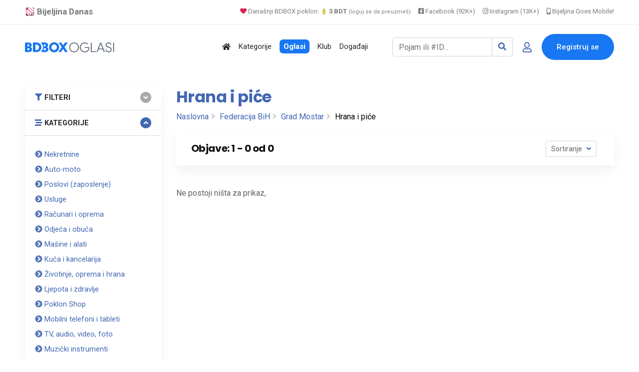

--- FILE ---
content_type: text/html; charset=UTF-8
request_url: https://www.bijeljina.org/bdbox/listings/federacija-bih/grad-mostar-4924/hrana-i-pice
body_size: 10204
content:
<!DOCTYPE html>
<!--[if IE 9]><html class="lt-ie10" lang="sr"> <![endif]-->
<html lang="sr">
<head>
<title>Hrana i piće | Grad Mostar, FBIH</title>
<meta name="description" content="Hrana i piće | Grad Mostar, FBIH.  i ostalo.">
<link rel="canonical" href="https://www.bijeljina.org/bdbox/listings/federacija-bih/grad-mostar-4924/hrana-i-pice">



<!--LUPON-->

<script async src="https://securepubads.g.doubleclick.net/tag/js/gpt.js"></script>
<script async src="https://adxbid.info/bijeljina.js"></script>
<script>
  window.googletag = window.googletag || {cmd: []};
  googletag.cmd.push(function() {
    googletag.defineSlot('/21988954268/adxp_bijeljinadanas_billboard', [[728, 90], [320, 100], [970, 250], [320, 50], [970, 90]], 'div-gpt-ad-1588720963251-0').addService(googletag.pubads());
    googletag.defineSlot('/21988954268/adxp_bijeljinadanas_rectangle_1', [[320, 50], [468, 60], [320, 100], [300, 250], [336, 280]], 'div-gpt-ad-1588721028904-0').addService(googletag.pubads());
    googletag.defineSlot('/21988954268/adxp_bijeljinadanas_rectangle_2', [[300, 250], [468, 60], [320, 50], [336, 280], [320, 100]], 'div-gpt-ad-1588721058347-0').addService(googletag.pubads());
    googletag.defineSlot('/21988954268/adxp_bijeljinadanas_rectangle_3', [[320, 50], [336, 280], [300, 250], [468, 60], [320, 100]], 'div-gpt-ad-1588721138414-0').addService(googletag.pubads());
    googletag.defineSlot('/21988954268/adxp_bijeljinadanas_side_1', [[336, 280], [320, 100], [300, 250], [320, 50], [300, 600], [160, 600]], 'div-gpt-ad-1588721165426-0').addService(googletag.pubads());
    googletag.defineSlot('/21988954268/adxp_bijeljinadanas_side_2', [[320, 50], [336, 280], [320, 100], [160, 600], [300, 600], [300, 250]], 'div-gpt-ad-1588721195689-0').addService(googletag.pubads());
googletag.defineSlot('/21988954268/adxp_bijeljinadanas_leaderboard', [[728, 90], [320, 100], [320, 50]], 'div-gpt-ad-1588864874503-0').addService(googletag.pubads());

    googletag.pubads().disableInitialLoad();
    googletag.pubads().enableSingleRequest();
    googletag.pubads().collapseEmptyDivs();
    googletag.enableServices();
  });
</script>

<!--LUPON-->


<link rel="dns-prefetch" href="https://www.google-analytics.com"/>
		<link rel="dns-prefetch" href="https://fonts.googleapis.com"/>
		<link rel="dns-prefetch" href="https://ajax.googleapis.com"/>
		<link rel="dns-prefetch" href="https://pagead2.googlesyndication.com"/>
		<link rel="dns-prefetch" href="https://googleads.g.doubleclick.net"/>




<!-- Google tag (gtag.js) -->
		<script async src="https://www.googletagmanager.com/gtag/js?id=G-BTYCB7KQY2"></script>
		<script>
			window.dataLayer = window.dataLayer || [];
			function gtag(){dataLayer.push(arguments);}
			gtag('js', new Date());
			
			gtag('config', 'G-BTYCB7KQY2');
		</script>

<link rel="apple-touch-icon" sizes="180x180" href="https://www.bijeljina.org/bdbox/assets/apple-touch-icon.png">
<link rel="icon" type="image/png" sizes="32x32" href="https://www.bijeljina.org/bdbox/assets/favicon-32x32.png">
<link rel="icon" type="image/png" sizes="16x16" href="https://www.bijeljina.org/bdbox/assets/favicon-16x16.png">
<link rel="manifest" href="https://www.bijeljina.org/bdbox/site.webmanifest">
<link rel="mask-icon" href="https://www.bijeljina.org/bdbox/assets/safari-pinned-tab.svg" color="#5bbad5">
<meta name="msapplication-TileColor" content="#da532c">
<meta name="theme-color" content="#ffffff">
<meta name="google-site-verification" content="FhHtE7RI8lFbdUmtAJXzouJZnfOY-T7D15kZNyY20jM" />
<meta name="alexaVerifyID" content="twIHPPqx-uRPZN_s_nyi_cSPA6c"/>
<meta name="msvalidate.01" content="71EBC66DD63B87A627C0AA9A7391EFCE" >


 <!-- Bootstrap CSS -->
    <link rel="stylesheet" href="https://www.bijeljina.org/bdbox/dependencies/bootstrap/css/bootstrap.min.css">
    <!-- FontAwesome CSS -->
    <link rel="stylesheet" href="https://www.bijeljina.org/bdbox/dependencies/fontawesome/css/all.min.css">
    <!-- Flaticon CSS -->
    <link rel="stylesheet" href="https://www.bijeljina.org/bdbox/dependencies/flaticon/flaticon.css">
    <!-- Owl Carousel CSS -->
    <link rel="stylesheet" href="https://www.bijeljina.org/bdbox/dependencies/owl.carousel/css/owl.carousel.min.css">
    <link rel="stylesheet" href="https://www.bijeljina.org/bdbox/dependencies/owl.carousel/css/owl.theme.default.min.css">
    <!-- Animated Headlines CSS -->
    <link rel="stylesheet" href="https://www.bijeljina.org/bdbox/dependencies/jquery-animated-headlines/css/jquery.animatedheadline.css">
    <!-- Magnific Popup CSS -->
    <link rel="stylesheet" href="https://www.bijeljina.org/bdbox/dependencies/magnific-popup/css/magnific-popup.css">
    <!-- Animate CSS -->
    <link rel="stylesheet" href="https://www.bijeljina.org/bdbox/dependencies/animate.css/css/animate.min.css">
    <!-- Meanmenu CSS -->
    
    <!-- Site Stylesheet -->
    <link rel="stylesheet" href="https://www.bijeljina.org/bdbox/assets/css/app.css?v10112d4aa7tsgfgfeff">
	<link rel="stylesheet" href="https://www.bijeljina.org/bdbox/assets/css/images-grid.css?1a1jftrrfujud7e78g5dg77">
	 
    <!-- Google Web Fonts -->
    <link href="https://fonts.googleapis.com/css?family=Nunito:300,300i,400,400i,600,600i,700,700i,800,800i&amp;display=swap" rel="stylesheet">
    <link href="https://fonts.googleapis.com/css?family=Roboto:300,300i,400,400i,500,500i,700,700i,900,900i&amp;display=swap" rel="stylesheet">
	<link href="https://fonts.googleapis.com/css?family=Roboto+Condensed:300,300i,400,400i,500,500i,700,700i,900,900i&amp;display=swap" rel="stylesheet">		
<link href="https://fonts.googleapis.com/css?family=Poppins:300,400,500,600,700,800,900|Roboto:300,300i,400,400i,500,500i,700,700i,900,900i&amp;display=swap" rel="stylesheet">	
<!-- css -->

<link href="https://cdnjs.cloudflare.com/ajax/libs/select2/4.0.8/css/select2.min.css" rel="stylesheet" />

<link rel="stylesheet" href="https://www.bijeljina.org/bdbox/templates/js/raty/jquery.raty.css">
<link rel="stylesheet" href="https://www.bijeljina.org/bdbox/templates/examples.css?7a7">

<!-- javascript -->
<script src="https://ajax.googleapis.com/ajax/libs/jquery/2.1.1/jquery.min.js"></script>
<script src="https://cdnjs.cloudflare.com/ajax/libs/select2/4.0.8/js/select2.min.js"></script>
<script src="https://www.bijeljina.org/bdbox/assets/js/images-grid.js?13772"></script>
<script src="https://www.bijeljina.org/bdbox/templates/js/typeahead.bundle.js"></script>

<!-- CSRF -->
<script>
// add CSRF token in the headers of all requests
$.ajaxSetup({
    headers: {
        'X-CSRF-Token': '7ltvntc3vphu39uhure3d6772d',
		'X-Ajax-Setup': 1
    }
});
</script>

<!-- baseurl -->
<script>
var baseurl = 'https://www.bijeljina.org/bdbox';
</script>

<!-- custom functions -->
<script>
// test if cookie is enabled
function cookieEnabled() {
	// Quick test if browser has cookieEnabled host property
	if (navigator.cookieEnabled) {
		return true;
	}

	// Create cookie
	document.cookie = "cookietest=1";
	var ret = document.cookie.indexOf("cookietest=") != -1;

	// Delete cookie
	document.cookie = "cookietest=1; expires=Thu, 01-Jan-1970 00:00:01 GMT";

	return ret;
}

// test if localstorage is available
function lsTest(){
    var test = 'test';
    try {
        localStorage.setItem(test, test);
        localStorage.removeItem(test);
        return true;
    } catch(e) {
        return false;
    }
}

// createCookie
function createCookie(name, value, days) {
    var expires;
    var cookie_path;
	var path = "/bdbox";

    if (days) {
        var date = new Date();
        date.setTime(date.getTime() + (days * 24 * 60 * 60 * 1000));
        expires = "; expires=" + date.toUTCString();
    } else {
        expires = "";
    }

	if (path != '') {
		cookie_path = "; path=" + path;
	} else {
		cookie_path = "";
	}

    document.cookie = name + "=" + value + expires + cookie_path;
}

// delete_cookie
function delete_cookie(name) {
	createCookie(name, "", -100);
}

// getCookie
function getCookie(name) {
	var nameEQ = name + "=";
	var ca = document.cookie.split(';');

	for(var i=0;i < ca.length;i++) {
		var c = ca[i];
		while (c.charAt(0)==' ') c = c.substring(1,c.length);
		if (c.indexOf(nameEQ) == 0) return c.substring(nameEQ.length,c.length);
	}

	return null;
}

// check if string is JSON
function IsJsonString(str) {
	try {
		JSON.parse(str);
	} catch (e) {
		return false;
	}

	return true;
}

// add to Favorites
function addToFavorites() {
	$('.add-to-favorites').on('click', function(e){
					window.location.href = 'https://www.bijeljina.org/bdbox/user/sign-in';
				});
}
</script>


<script>
 $(document).ready(function() {
 

 
   var kategorije = new Bloodhound({
     datumTokenizer: Bloodhound.tokenizers.obj.whitespace('kategorija'),
     queryTokenizer: Bloodhound.tokenizers.whitespace,
     prefetch: 'https://www.bijeljina.org/bdbox/cron/json-kategorije.php?'+Date.now(),
     limit : 10,
	 cache: false,
	ttl: 0
   });
   
    kategorije.clearRemoteCache()

   var radnje = new Bloodhound({
     datumTokenizer: Bloodhound.tokenizers.obj.whitespace('radnja'),
     queryTokenizer: Bloodhound.tokenizers.whitespace,
     prefetch: 'https://www.bijeljina.org/bdbox/cron/json-radnje.php?'+Date.now(),
     limit : 10,
cache: false,
ttl: 0
   });
   
    radnje.clearRemoteCache()

   kategorije.initialize();
   radnje.initialize();

   $('#s').typeahead({
     highlight: true,
     hint : false,
	 minLength: 3
   }, {
   limit: 10,
     name: 'nba-teams',
     displayKey: 'kategorija',
     source: kategorije.ttAdapter(),
          templates : {
       header : '<div class="pl-2" style="font-weight:500; color: #4267b2;"><i class="fas fa-stream mr-1" style="color:#4267b2;"></i> Kategorije</div>' 
     }
   }, {
   limit: 10,
     name: 'nhl-teams',
     displayKey: 'radnja',
     source: radnje.ttAdapter(),
     templates : {
      header : '<div class="pl-2" style="font-weight:500; color: #4267b2;"><i class="fas fa-store mr-1" style="color:#4267b2;"></i> Radnje</div>' 
     }
   });
   
   
    $('#s').on('typeahead:selected', function(evt, item) {
    
	window.location.href = "https://www.bijeljina.org/bdbox/"+item.link;
})

 });
 
 

</script>

<!-- Maps -->
<script>
	// Wikimedia Maps options
	var map_provider_options = {
		"maxZoom": 14
	}
	</script>	<!-- CSS -->
	<link rel="stylesheet" href="https://cdnjs.cloudflare.com/ajax/libs/leaflet/1.3.1/leaflet.css"/>
	
	<!-- Javascript -->
	<script src="https://cdnjs.cloudflare.com/ajax/libs/leaflet/1.3.1/leaflet.js"></script>
	<script src="https://www.bijeljina.org/bdbox/assets/js/leaflet-providers.js"></script>

	
<!-- Open Graph data -->
<meta property="og:title" content="BD BOX - Sve u paketu! - BDBOX">
<meta property="og:url" content="https://www.bijeljina.org/bdbox/listings/federacija-bih/grad-mostar-4924/hrana-i-pice">
<meta property="og:type" content="website">
<meta property="og:description" content="Hrana i piće | Grad Mostar, FBIH.  i ostalo.">
<meta property="fb:app_id" content="328115653871120" >


    <!-- Twitter -->
    <meta name="twitter:site" content="@bijeljinadanas">
    <meta name="twitter:creator" content="@bijeljinadanas">
    <meta name="twitter:title" content="BD BOX - Sve u paketu!">
    <meta name="twitter:description" content="BD BOX - Sve u paketu!">
	
<meta property="og:image" content="https://www.bijeljina.org/bdbox/images/cover.jpg">
<meta property="og:image:width" content="1200">
<meta property="og:image:height" content="630">


 <meta name="twitter:card" content="summary_large_image">
<meta name="twitter:image" content="https://www.bijeljina.org/bdbox/images/cover.jpg">

<!-- Page CSS -->
<link rel="stylesheet" href="https://www.bijeljina.org/bdbox/templates/js/raty/jquery.raty.css">

<style>

</style>
</head>
<body class="sticky-header">

 <a href="#wrapper" data-type="section-switch" class="scrollup">
        <i class="fas fa-angle-double-up"></i>
    </a>
    <!-- ScrollUp End Here -->
    <!-- Preloader Start Here -->
  
    <!-- Preloader End Here -->
    <div id="wrapper" class="wrapper">
<!-- Preloader -->

<!--=====================================-->
<!--=            Header Start           =-->
<!--=====================================-->
<header class="header">
	
		
	
	<div style="border-bottom: 1px solid #e9e9e9;    color: #000;    padding-bottom: 10px; background:#ffffff;">
		<div class="container" style="padding-top: 8px;    text-align: right;    font-size: 13px;">
			
			<a href="https://www.bijeljina.org" target="_blank" style="float: left; color: #7c7c7c;    text-decoration: none; margin-right: 12px; font-size: 17px;"><img src="https://www.bijeljina.org/img/bijeljina-small.png" style="width: 20px; vertical-align: text-bottom;" aria-label="Portal Bijeljina Danas"> <b>Bijeljina Danas</b></a>
			
			<span style="color: #9f9f9f; margin-right: 12px;"><a href="https://www.bijeljina.org/bdbox" target="_blank" style="color: #7c7c7c;    text-decoration: none;"><i class="fas fa-heart" style="color: #dc2055;"></i> Današnji BDBOX poklon: <img src="https://www.bijeljina.org/bdbox/images/poklonbdt.gif" style="width: 14px;     vertical-align: text-bottom;" aria-label="Poklon tokeni"> <b>3 BDT</b> <small style="font-size: 11px;">(loguj se da preuzmeš)</small></a></span>
			
			
			<a href="https://facebook.com/bijeljinadanas" target="_blank" style="color: #7c7c7c;    text-decoration: none; margin-right: 12px;"><i class="fab fa-facebook-square"></i> Facebook (92K+)</a>
			<a href="https://instagram.com/bndanas" target="_blank" style="color: #7c7c7c;    text-decoration: none; margin-right: 12px;"><i class="fab fa-instagram"></i> Instagram (13K+)</a>
			
			<a href="https://www.bijeljina.net" target="_blank" style="color: #7c7c7c;    text-decoration: none;"><i class="fas fa-mobile-alt"></i> Bijeljina Goes Mobile!</a>
			
		</div>
	</div>
	<div id="rt-sticky-placeholder"></div>
	<div id="header-menu" class="header-menu menu-layout2">
		<div class="container">
			<div class="row d-flex align-items-center">
				<div class="col-lg-2" style="margin-right: 0px;    padding-right: 0px;    min-width: 240px;">
					<div class="logo-area">
						<a href="https://www.bijeljina.org/bdbox" class="temp-logo">
							
															<img src="https://www.bijeljina.org/bdbox/BDBOXlogo-oglasi.svg" aria-label="BDBOX Oglasi">							
															
						</a>
					</div>
				</div>
				<div class="col d-flex justify-content-end">
					<nav id="dropdown" class="template-main-menu">
						<ul>
							
							
							
							
							<li>
								<a href="https://www.bijeljina.org/bdbox" aria-label="Polazna stranica"><i class="fas fa-home"></i></a>
							</li>
							<li>
								<a href="https://www.bijeljina.org/bdbox/kategorije/" aria-label="Kategorije oglasa">Kategorije</a>
							</li>
							
							<li>
								<a href="https://www.bijeljina.org/bdbox/listings/republika-srpska/bijeljina-4923/" aria-label="Svo oglasi"><span style="padding: 5px 8px 5px 8px;    background: #1877f2;    color: #fff;    font-weight: 600;    border-radius: 7px;">Oglasi</span></a>
							</li>
							
							<li>
								<a href="https://www.bijeljina.org/bdbox/klub" aria-label="BDBOX Klub"><span style="">Klub</span></a>
							</li>
							
							<li>
								<a href="https://www.bijeljina.org/bdbox/dogadjaji" aria-label="BDBOX Događaji"><span style="">Događaji</span></a>
							</li>
							
							
							
							
						</ul>
					</nav>
				</div>
				<div class="col d-flex justify-content-end">
					
					
											<div class="header-action-layout1">
							<ul>
								<li>
									<form action="https://www.bijeljina.org/bdbox/pretraga" class="form-inline my-2 ">
										
										<div class="input-group">
											<input id="s" name="s" class="form-control " type="search" placeholder="Pojam ili #ID..." aria-label="Pretraži..." style="width: 200px;">
											
											<div class="input-group-append">
												<button class="btn btn-outline-secondary" type="submit" style="border: 1px solid #ced4da;" aria-label="Search"><i class="fas fa-search" style="color: #4267b2;"></i></button>
											</div>
										</div>
										
										
										
									</form>
								</li>
								<li class="header-login-icon">
									<a href="https://www.bijeljina.org/bdbox/korisnik/sign-in?povratak=/listings/federacija-bih/grad-mostar-4924/hrana-i-pice" class="color-primary" data-toggle="tooltip" data-placement="top" title="Prijava" aria-label="Prijavi se">
										<i class="far fa-user"></i>
									</a>
								</li>
								<li class="header-btn">
									<a href="https://www.bijeljina.org/bdbox/korisnik/register" class="item-btn" aria-label="Registracija">Registruj se</a>
								</li>
							</ul>
						</div>
						
											
					
				</div>
			</div>
		</div>
	</div>
</header>



<div class="container mb-3 mt-4">
		<div class="row" style="    text-align: center;    display: block;">
		
		<!-- /21988954268/adxp_bijeljinadanas_billboard -->
<div id='div-gpt-ad-1588720963251-0'>
  <script>
    googletag.cmd.push(function() { googletag.display('div-gpt-ad-1588720963251-0'); });
  </script>
</div>

		</div>
		</div>
		


		  <section class="product-inner-wrap-layout1 pt-2">
            <div class="container">
                <div class="row">
                    <div class="col-xl-3 col-lg-4 sidebar-break-md sidebar-widget-area" id="accordion">
                        <div class="widget-bottom-margin-md widget-accordian widget-filter">
                           <div class="accordion-box">
						   
						   <div class="card filter-category multi-accordion filter-item-list">
				<div class="card-header">
                                            <a class="parent-list collapsed" role="button" data-toggle="collapse" href="#collapse1" aria-expanded="false" style="font-size: .91rem;">
                                               <i class="fas fa-filter mr-1" style="color:#4267b2;"></i> FILTERI
                                            </a>
                                        </div>
					 <div id="collapse1" class="collapse " data-parent="#accordion">
 <div class="card-body">
<form id="sidebar-filter" method="get" action="https://www.bijeljina.org/bdbox/pretraga">
				<input type="hidden" name="cat_id" value="207">

				
				<div id="select2-sidebar" class="form-row mb-3" style="width:100%;">
					<select id="city-input-sidebar" class="form-control form-control-lg" name="city" style="width: 100%">
						<option value="0">Mjesto</option>

													<option value="108490" selected>Grad Mostar, FBIH</option>
							
											</select>
				</div>

				<!-- custom fields -->
				
				<!-- price -->
				<p class="mb-0" style="color:#4267b2;"><strong>Cijena</strong></p>
				

				<div class="form-row mb-1">
					<div class="col-lg-6">
						<input type="number" id="min_price" class="form-control mb-1" name="min_price" placeholder="Od">
					</div>
					<div class="col-lg-6">
						<input type="number" id="max_price" class="form-control" name="max_price" placeholder="Do">
					</div>

				</div>

				<!-- submit -->
				<div class="mt-3">
				<button class="btn w-100 btn-primary">Osvježi</a>
				</div>
			</form>
</div>
</div>
</div>
                         				<div class="card filter-category multi-accordion filter-item-list">
				<div class="card-header">
                                            <a class="parent-list" role="button" data-toggle="collapse" href="#collapseTwo" aria-expanded="true" style="font-size: .91rem;">
                                                <i class="fas fa-stream mr-1" style="color:#4267b2;"></i>  KATEGORIJE
                                            </a>
                                        </div>
					
 <div id="collapseTwo" class="collapse show" data-parent="#accordion">
 <div class="card-body">
 <div class="multi-accordion-content" id="accordion2">
											<div class="card">
														<a href="https://www.bijeljina.org/bdbox/listings/federacija-bih/grad-mostar-4924/nekretnine" title="Nekretnine" class="parent-list" style="font-size: .91rem; color:#4267b2;"><i class="fas fa-chevron-circle-right" style="color: #5677ba;";></i> Nekretnine</a>
							
													</div>
												<div class="card">
														<a href="https://www.bijeljina.org/bdbox/listings/federacija-bih/grad-mostar-4924/auto-moto" title="Auto-moto" class="parent-list" style="font-size: .91rem; color:#4267b2;"><i class="fas fa-chevron-circle-right" style="color: #5677ba;";></i> Auto-moto</a>
							
													</div>
												<div class="card">
														<a href="https://www.bijeljina.org/bdbox/listings/federacija-bih/grad-mostar-4924/poslovi" title="Poslovi (zaposlenje)" class="parent-list" style="font-size: .91rem; color:#4267b2;"><i class="fas fa-chevron-circle-right" style="color: #5677ba;";></i> Poslovi (zaposlenje)</a>
							
													</div>
												<div class="card">
														<a href="https://www.bijeljina.org/bdbox/listings/federacija-bih/grad-mostar-4924/usluge" title="Usluge" class="parent-list" style="font-size: .91rem; color:#4267b2;"><i class="fas fa-chevron-circle-right" style="color: #5677ba;";></i> Usluge</a>
							
													</div>
												<div class="card">
														<a href="https://www.bijeljina.org/bdbox/listings/federacija-bih/grad-mostar-4924/racunari-i-oprema" title="Računari i oprema" class="parent-list" style="font-size: .91rem; color:#4267b2;"><i class="fas fa-chevron-circle-right" style="color: #5677ba;";></i> Računari i oprema</a>
							
													</div>
												<div class="card">
														<a href="https://www.bijeljina.org/bdbox/listings/federacija-bih/grad-mostar-4924/odjeca-i-obuca" title="Odjeća i obuća" class="parent-list" style="font-size: .91rem; color:#4267b2;"><i class="fas fa-chevron-circle-right" style="color: #5677ba;";></i> Odjeća i obuća</a>
							
													</div>
												<div class="card">
														<a href="https://www.bijeljina.org/bdbox/listings/federacija-bih/grad-mostar-4924/masine-i-alati" title="Mašine i alati" class="parent-list" style="font-size: .91rem; color:#4267b2;"><i class="fas fa-chevron-circle-right" style="color: #5677ba;";></i> Mašine i alati</a>
							
													</div>
												<div class="card">
														<a href="https://www.bijeljina.org/bdbox/listings/federacija-bih/grad-mostar-4924/kuca-i-kancelarija" title="Kuća i kancelarija" class="parent-list" style="font-size: .91rem; color:#4267b2;"><i class="fas fa-chevron-circle-right" style="color: #5677ba;";></i> Kuća i kancelarija</a>
							
													</div>
												<div class="card">
														<a href="https://www.bijeljina.org/bdbox/listings/federacija-bih/grad-mostar-4924/zivotinje-oprema-i-hrana" title="Životinje, oprema i hrana" class="parent-list" style="font-size: .91rem; color:#4267b2;"><i class="fas fa-chevron-circle-right" style="color: #5677ba;";></i> Životinje, oprema i hrana</a>
							
													</div>
												<div class="card">
														<a href="https://www.bijeljina.org/bdbox/listings/federacija-bih/grad-mostar-4924/ljepota-i-zdravlje" title="Ljepota i zdravlje" class="parent-list" style="font-size: .91rem; color:#4267b2;"><i class="fas fa-chevron-circle-right" style="color: #5677ba;";></i> Ljepota i zdravlje</a>
							
													</div>
												<div class="card">
														<a href="https://www.bijeljina.org/bdbox/listings/federacija-bih/grad-mostar-4924/poklon-shop" title="Poklon Shop" class="parent-list" style="font-size: .91rem; color:#4267b2;"><i class="fas fa-chevron-circle-right" style="color: #5677ba;";></i> Poklon Shop</a>
							
													</div>
												<div class="card">
														<a href="https://www.bijeljina.org/bdbox/listings/federacija-bih/grad-mostar-4924/mobilni-telefoni-i-tableti" title="Mobilni telefoni i tableti" class="parent-list" style="font-size: .91rem; color:#4267b2;"><i class="fas fa-chevron-circle-right" style="color: #5677ba;";></i> Mobilni telefoni i tableti</a>
							
													</div>
												<div class="card">
														<a href="https://www.bijeljina.org/bdbox/listings/federacija-bih/grad-mostar-4924/tv-audio-video-foto" title="TV, audio, video, foto" class="parent-list" style="font-size: .91rem; color:#4267b2;"><i class="fas fa-chevron-circle-right" style="color: #5677ba;";></i> TV, audio, video, foto</a>
							
													</div>
												<div class="card">
														<a href="https://www.bijeljina.org/bdbox/listings/federacija-bih/grad-mostar-4924/muzicki-instrumenti" title="Muzički instrumenti" class="parent-list" style="font-size: .91rem; color:#4267b2;"><i class="fas fa-chevron-circle-right" style="color: #5677ba;";></i> Muzički instrumenti</a>
							
													</div>
												<div class="card">
														<a href="https://www.bijeljina.org/bdbox/listings/federacija-bih/grad-mostar-4924/djeciji-svijet" title="Dječiji svijet" class="parent-list" style="font-size: .91rem; color:#4267b2;"><i class="fas fa-chevron-circle-right" style="color: #5677ba;";></i> Dječiji svijet</a>
							
													</div>
												<div class="card">
														<a href="https://www.bijeljina.org/bdbox/listings/federacija-bih/grad-mostar-4924/sport-i-rekreacija" title="Sport i rekreacija" class="parent-list" style="font-size: .91rem; color:#4267b2;"><i class="fas fa-chevron-circle-right" style="color: #5677ba;";></i> Sport i rekreacija</a>
							
													</div>
												<div class="card">
														<a href="https://www.bijeljina.org/bdbox/listings/federacija-bih/grad-mostar-4924/knjizara" title="Knjižara" class="parent-list" style="font-size: .91rem; color:#4267b2;"><i class="fas fa-chevron-circle-right" style="color: #5677ba;";></i> Knjižara</a>
							
													</div>
												<div class="card">
														<a href="https://www.bijeljina.org/bdbox/listings/federacija-bih/grad-mostar-4924/umjetnost-i-antikviteti" title="Umjetnost i antikviteti" class="parent-list" style="font-size: .91rem; color:#4267b2;"><i class="fas fa-chevron-circle-right" style="color: #5677ba;";></i> Umjetnost i antikviteti</a>
							
													</div>
												<div class="card">
														<a href="https://www.bijeljina.org/bdbox/listings/federacija-bih/grad-mostar-4924/turizam-i-ugostiteljstvo" title="Turizam i ugostiteljstvo" class="parent-list" style="font-size: .91rem; color:#4267b2;"><i class="fas fa-chevron-circle-right" style="color: #5677ba;";></i> Turizam i ugostiteljstvo</a>
							
													</div>
												<div class="card">
							<div class=""><strong>							<a href="https://www.bijeljina.org/bdbox/listings/federacija-bih/grad-mostar-4924/hrana-i-pice" title="Hrana i piće" class="parent-list" style="font-size: .91rem; color:#4267b2;"><i class="fas fa-chevron-circle-right" style="color: #5677ba;";></i> Hrana i piće</a>
							</strong></div>
																	<div class="mb-0 pl-4">
											<a href="https://www.bijeljina.org/bdbox/listings/federacija-bih/grad-mostar-4924/hrana-i-pice-voce" title="" class="mb-0" style="font-size: .91rem; color:#244382;"><i class="fas fa-dot-circle" style="color: #c1c1c1;";></i> Voće</a>
										</div>
																				<div class="mb-0 pl-4">
											<a href="https://www.bijeljina.org/bdbox/listings/federacija-bih/grad-mostar-4924/hrana-i-pice-povrće" title="" class="mb-0" style="font-size: .91rem; color:#244382;"><i class="fas fa-dot-circle" style="color: #c1c1c1;";></i> Povrće</a>
										</div>
																				<div class="mb-0 pl-4">
											<a href="https://www.bijeljina.org/bdbox/listings/federacija-bih/grad-mostar-4924/hrana-i-pice-poljoprivredni-proizvodi" title="" class="mb-0" style="font-size: .91rem; color:#244382;"><i class="fas fa-dot-circle" style="color: #c1c1c1;";></i> Poljoprivredni proizvodi</a>
										</div>
																				<div class="mb-0 pl-4">
											<a href="https://www.bijeljina.org/bdbox/listings/federacija-bih/grad-mostar-4924/proizvodi-od-voca" title="" class="mb-0" style="font-size: .91rem; color:#244382;"><i class="fas fa-dot-circle" style="color: #c1c1c1;";></i> Proizvodi od voća</a>
										</div>
																				<div class="mb-0 pl-4">
											<a href="https://www.bijeljina.org/bdbox/listings/federacija-bih/grad-mostar-4924/proizvodi-od-povrca" title="" class="mb-0" style="font-size: .91rem; color:#244382;"><i class="fas fa-dot-circle" style="color: #c1c1c1;";></i> Proizvodi od povrća</a>
										</div>
																				<div class="mb-0 pl-4">
											<a href="https://www.bijeljina.org/bdbox/listings/federacija-bih/grad-mostar-4924/med-i-proizvodi-od-meda" title="" class="mb-0" style="font-size: .91rem; color:#244382;"><i class="fas fa-dot-circle" style="color: #c1c1c1;";></i> Med i proizvodi od meda</a>
										</div>
																				<div class="mb-0 pl-4">
											<a href="https://www.bijeljina.org/bdbox/listings/federacija-bih/grad-mostar-4924/hrana-i-pice-pica" title="" class="mb-0" style="font-size: .91rem; color:#244382;"><i class="fas fa-dot-circle" style="color: #c1c1c1;";></i> Pića</a>
										</div>
																				<div class="mb-0 pl-4">
											<a href="https://www.bijeljina.org/bdbox/listings/federacija-bih/grad-mostar-4924/hrana-i-pice-mlijecni-proizvodi" title="" class="mb-0" style="font-size: .91rem; color:#244382;"><i class="fas fa-dot-circle" style="color: #c1c1c1;";></i> Mliječni proizvodi</a>
										</div>
																				<div class="mb-0 pl-4">
											<a href="https://www.bijeljina.org/bdbox/listings/federacija-bih/grad-mostar-4924/hrana-i-pice-poslastice" title="" class="mb-0" style="font-size: .91rem; color:#244382;"><i class="fas fa-dot-circle" style="color: #c1c1c1;";></i> Poslastice</a>
										</div>
																				<div class="mb-0 pl-4">
											<a href="https://www.bijeljina.org/bdbox/listings/federacija-bih/grad-mostar-4924/hrana-i-pice-meso-i-proizvodi-od-mesa" title="" class="mb-0" style="font-size: .91rem; color:#244382;"><i class="fas fa-dot-circle" style="color: #c1c1c1;";></i> Meso i proizvodi od mesa</a>
										</div>
																				<div class="mb-0 pl-4">
											<a href="https://www.bijeljina.org/bdbox/listings/federacija-bih/grad-mostar-4924/hrana-i-pice-gotova-jela" title="" class="mb-0" style="font-size: .91rem; color:#244382;"><i class="fas fa-dot-circle" style="color: #c1c1c1;";></i> Gotova jela</a>
										</div>
																				<div class="mb-0 pl-4">
											<a href="https://www.bijeljina.org/bdbox/listings/federacija-bih/grad-mostar-4924/hrana-i-pice-ostalo" title="" class="mb-0" style="font-size: .91rem; color:#244382;"><i class="fas fa-dot-circle" style="color: #c1c1c1;";></i> Ostalo</a>
										</div>
																</div>
												<div class="card">
														<a href="https://www.bijeljina.org/bdbox/listings/federacija-bih/grad-mostar-4924/moda-i-dodaci" title="Moda i dodaci" class="parent-list" style="font-size: .91rem; color:#4267b2;"><i class="fas fa-chevron-circle-right" style="color: #5677ba;";></i> Moda i dodaci</a>
							
													</div>
												<div class="card">
														<a href="https://www.bijeljina.org/bdbox/listings/federacija-bih/grad-mostar-4924/trgovina-na-veliko-i-malo" title="Trgovina na veliko i malo" class="parent-list" style="font-size: .91rem; color:#4267b2;"><i class="fas fa-chevron-circle-right" style="color: #5677ba;";></i> Trgovina na veliko i malo</a>
							
													</div>
												<div class="card">
														<a href="https://www.bijeljina.org/bdbox/listings/federacija-bih/grad-mostar-4924/javne-institucije" title="Javne institucije" class="parent-list" style="font-size: .91rem; color:#4267b2;"><i class="fas fa-chevron-circle-right" style="color: #5677ba;";></i> Javne institucije</a>
							
													</div>
												<div class="card">
														<a href="https://www.bijeljina.org/bdbox/listings/federacija-bih/grad-mostar-4924/Javne-povrsine" title="Javne površine" class="parent-list" style="font-size: .91rem; color:#4267b2;"><i class="fas fa-chevron-circle-right" style="color: #5677ba;";></i> Javne površine</a>
							
													</div>
												</div>
					</div>
					</div>
				</div>
						</div>
			
			</div>
                        </div>
                   
                    <div class="col-xl-9 col-lg-8">
					
					 <div class="row mrvice">
                    <div class="col-9">
                        <div class="breadcrumbs-area mb-3">
                            <h1 style="color: #4267b2;">Hrana i piće</h1>
                            
							<ul><li><a href='https://www.bijeljina.org/bdbox'>Naslovna</a></li> <li> <a href='https://www.bijeljina.org/bdbox/listings/federacija-bih'>Federacija BiH</a></li> <li> <a href='https://www.bijeljina.org/bdbox/listings/federacija-bih/grad-mostar-4924'>Grad Mostar</a></li> <li> Hrana i piće</li></ul>							
                        </div>
                    </div>
					  <div class="col-3" style="text-align:right; align-self: center;">
					  					</div>
                </div>
				
                        <div class="product-filter-heading">
                            <div class="row align-items-center">
                                <div class="col-md-7">
								
								                                    <h2 class="item-title">Objave: 1 - 0 od 0 <span style="font-weight: 200;
    font-size: 1rem;"></span></h2>
                                </div>
                                <div class="col-md-5 d-flex justify-content-md-end justify-content-center">
								
				
                                    <div class="product-sorting">
                                        <div class="ordering-controller">
                                            <button class="ordering-btn dropdown-toggle" type="button" data-toggle="dropdown" aria-expanded="false">
                                                Sortiranje
                                            </button>
                                            <div class="dropdown-menu">
                                <a class="dropdown-item " href="?sort=price-asc">Cijena: Od manje ka većoj</a>
								<a class="dropdown-item " href="?sort=price-desc">Cijena: Od veće ka manjoj</a>
								<a class="dropdown-item " href="?sort=date-asc">Starije objave</a>
								<a class="dropdown-item " href="?sort=date-desc">Novije objave</a>
                                            </div>
                                        </div>
                                        
										
										
                                    </div>
                                </div>
                            </div>
                        </div>
						
					
					
					
                        <div id="product-view" class="product-box-grid">
                            <div class="row">
                               
							   						<div class="container my-3">Ne postoji ništa za prikaz,</div>
											
                               
                                
                            </div>
                        </div>
										
                      
                    </div>
                </div>
            </div>
        </section>
		
   ... 207</div>

<!-- footer -->

<section class="section-padding-top-heading bg-accent pt-2">
            <div class="container">
<p style="">
														
														<!-- bijeljina.org --><div id="ng_BfUGcE7PIj" class="ng_ws"></div>
														<script>var ng_widgets = [];ng_widgets.push('BfUGcE7PIj');; var ng_ai = 'ngw20230531172109';</script><script async src="https://static.nativegram.com/js/loader.js?ai=ngw20230531172109"></script>
														
														
														
													</p>
 </div>
        </section>
		
		
		<footer>
            <div class="footer-top-wrap">
                <div class="container">
                    <div class="row">
                        <div class="col-lg-3 col-sm-6">
                            <div class="footer-box-layout1">
                                <div class="footer-logo">
                                    <img style="width: 160px;" src="https://www.bijeljina.org/bdbox/bdboxBW.png" aria-label="BDBOX">
                                </div>
                                <p style="line-height: 1.5rem;">BDBOX je oglasna platforma Internet portala Bijeljina Danas. Oglasite vaše proizvode i usluge potpuno besplatno i promovišite na najvećem lokalnom portalu i na partnerskim stranicama širom BiH.</p>
                                <ul class="footer-social">
                                    <li><a href="https://www.facebook.com/bdbox.ba" target="_blank" aria-label="Facebook stranica"><i class="fab fa-facebook-f"></i></a></li>
									<li><a href="https://www.instagram.com/bdbox.ba" target="_blank" aria-label="BDBOX Instagram"><i class="fab fa-instagram"></i></a></li>
                                    <li><a href="https://twitter.com/bijeljinadanas" target="_blank" aria-label="X"><i class="fab fa-twitter"></i></a></li>
                                    
                         
                                </ul>
                            </div>
                        </div>
                        <div class="col-lg-3 col-sm-6">
                            <div class="footer-box-layout1">
                                <div class="footer-title">
                                    <h3>Savjeti za prodavce</h3>
                                </div>
                                <div class="footer-menu-box">
                                    <ul>
                                        <li><a href="https://www.bijeljina.org/bdbox/post/zasto-je-vazna-promocija-na-lokalu">Zašto je važna lokalna promocija</a></li>
                                        <li><a href="https://www.bijeljina.org/bdbox/post/Dobre-prakse-promocije-na-Internetu">Dobre prakse promocije na Internetu</a></li>
                                        <li><a href="https://www.bijeljina.org/bdbox/post/kako-napraviti-dobar-oglas">Kako napraviti dobar oglas</a></li>
                                     
                                    </ul>
                                </div>
                            </div>
                        </div>
                        <div class="col-lg-3 col-sm-6">
                            <div class="footer-box-layout1">
                                <div class="footer-title">
                                    <h3>Više o BDBOX-u</h3>
                                </div>
                                <div class="footer-menu-box">
                                    <ul>
                                        <li><a href="https://www.bijeljina.org/bdbox/post/sta-je-bdbox">Šta je BDBOX?</a></li>
										<li><a href="https://www.bijeljina.org/bdbox/blog">BDBOX Blog</a></li>
                                        <li><a href="https://www.bijeljina.org/bdbox/post/koje-opcije-nudi-bdbox">Koje opcije nudi BDBOX?</a></li>
                                        <li><a href="https://www.bijeljina.org/bdbox/post/najcesca-pitanja">Najčešća pitanja</a></li>
                                   
                                        
                                    </ul>
                                </div>
                            </div>
                        </div>
                        <div class="col-lg-3 col-sm-6">
                            <div class="footer-box-layout1">
                                <div class="footer-title">
                                    <h3>Pomoć i podrška</h3>
                                </div>
                                <div class="footer-menu-box">
                                    <ul>
                                        <li><a href="https://www.bijeljina.org/bdbox/kontakt">Kontakt</a></li>
                                        <li><a href="https://www.bijeljina.org/bdbox/post/pravila-i-uslovi-koriscenja">Pravila korišćenja</a></li>
                                        <li><a href="https://www.bijeljina.org/bdbox/post/politika-privatnosti">Politika privatnosti</a></li>
                                   
                                       
                                    </ul>
                                </div>
                            </div>
                        </div>
                    </div>
                </div>
            </div>
            <div class="footer-bottom-wrap">
                <div class="container">
                    <div class="row">
                        <div class="col-md-8">
                            <div class="copyright-text">
                                © Copyright <a target="_blank" href="https://www.bijeljina.org">Bijeljina Danas</a> 2025. Developed by <a target="_blank" href="https://www.bims.dev">BIMS</a>
                            </div>
                        </div>
                        <div class="col-md-4">
                            <div class="payment-option">
                               
                            </div>
                        </div>
                    </div>
                </div>
            </div>
        </footer>



<!-- external javascript -->
 <!-- Popper Js -->
    <script src="https://www.bijeljina.org/bdbox/dependencies/popper.js/js/popper.min.js"></script>
    <!-- Bootstrap Js -->
    <script src="https://www.bijeljina.org/bdbox/dependencies/bootstrap/js/bootstrap.min.js"></script>
    <!-- Waypoints Js -->
    <script src="https://www.bijeljina.org/bdbox/dependencies/waypoints/js/jquery.waypoints.min.js"></script>
    <!-- Counterup Js -->
    <script src="https://www.bijeljina.org/bdbox/dependencies/jquery.counterup/js/jquery.counterup.min.js"></script>
    <!-- Owl Carousel Js -->
    <script src="https://www.bijeljina.org/bdbox/dependencies/owl.carousel/js/owl.carousel.min.js"></script>
    <!-- ImagesLoaded Js -->
    <script src="https://www.bijeljina.org/bdbox/dependencies/imagesloaded/js/imagesloaded.pkgd.min.js"></script>
    <!-- Isotope Js -->
    <script src="https://www.bijeljina.org/bdbox/dependencies/isotope-layout/js/isotope.pkgd.min.js"></script>
    <!-- Animated Headline Js -->
    <script src="https://www.bijeljina.org/bdbox/dependencies/jquery-animated-headlines/js/jquery.animatedheadline.min.js"></script>
    <!-- Magnific Popup Js -->
    <script src="https://www.bijeljina.org/bdbox/dependencies/magnific-popup/js/jquery.magnific-popup.min.js"></script>
    <!-- ElevateZoom Js -->
    <script src="https://www.bijeljina.org/bdbox/dependencies/elevatezoom/js/jquery.elevateZoom-2.2.3.min.js"></script>
    <!-- Bootstrap Validate Js -->
    <script src="https://www.bijeljina.org/bdbox/dependencies/bootstrap-validator/js/validator.min.js"></script>
    <!-- Meanmenu Js -->
    
    <!-- Google Map js -->
    <script src="https://maps.googleapis.com/maps/api/js?key=AIzaSyBtmXSwv4YmAKtcZyyad9W7D4AC08z0Rb4"></script>
    <!-- Site Scripts -->
    <script src="https://www.bijeljina.org/bdbox/assets/js/app.js"></script>


<script src="https://www.bijeljina.org/bdbox/templates/js/raty/jquery.raty.js"></script>
<script src="https://www.bijeljina.org/bdbox/assets/js/jquery-autocomplete/jquery.autocomplete.min.js"></script>
<script src="https://cdnjs.cloudflare.com/ajax/libs/select2/4.0.0/js/i18n/sr.js"></script>

<script>
/*--------------------------------------------------
Language selector
--------------------------------------------------*/
(function(){
	$('#language-selector select').on('change', function(e){
		createCookie('user_language', $('#language-selector select').val(), 365);
		location.reload(true);
	});
}());

/*--------------------------------------------------
Preloader
--------------------------------------------------*/
$(window).on('load', function() {
	$(".preloader").fadeOut('fast');
});

/*--------------------------------------------------
Navbar
--------------------------------------------------*/
(function(){
	// add margin top in full screen mode
	if($(window).width() > 768) {
		// get header height
		var height = $('#header-nav').outerHeight(true);

		// add margin equal to height
		$('#mainSearch').removeAttr('style').css({
			"top": height,
			"display": "none",
			"position":"absolute",
		});
	}

	// in mobile view..
	else {
		// remove class fixed-top
		$('#mainSearch').removeClass().addClass('container-fluid p-2 bg-light');

		// get header height
		var height = $('#header-nav').outerHeight(true);

		// add margin equal to height
		$('#mainSearch').removeAttr('style').css({
			"top": height,
			"display": "none",
			"position":"absolute",
		});

		//$('#header-nav-dummy').hide();
	}

	// when clicking outside search form, hide search form
	$('#mainSearch').on('click', function() {
		event.stopPropagation();
	});

	$(window).on('click', function() {
		$('#mainSearch').slideUp('fast');
	});

	// toggle search visibility
	$('#navbarBtnSearch').on('click', function() {
		// stop click propagation so that it doesn't bubble up and trigger a click on window which would hide the search
		event.stopPropagation();

		if($(window).width() < 769) {
			// add margin equal to height
			var height = $('#header-nav').outerHeight(true);
			var height_dummy = $('#header-nav-dummy').outerHeight(true);

			//height = height - height_dummy;

			console.log($('#mainSearch').attr('style'));

			$('#mainSearch').removeAttr('style').css({
			"top": height,
			"display": "none",
			"position":"absolute",
			});

			console.log($('#mainSearch').attr('style'));
		}

		// toggle proper
		$('#mainSearch').slideToggle('fast');
	});

			// select2 config
		$('#city-input').select2({
			ajax: {
				url: 'https://www.bijeljina.org/bdbox/_return_cities_select2.php',
				dataType: 'json',
				delay: 250,
				data: function (params) {
					return {
						query: params.term,
						page: params.page
					};
				}
			},
			escapeMarkup: function (markup) { return markup; },
			minimumInputLength: 1,
			dropdownAutoWidth : true,
			placeholder: "Mjesto",
			allowClear: true,
			language: "sr"
		});

		// change x mark and add event handler to clear cookies
		$(document).ready(function(){
			$('.select2-selection__clear').empty().html('<small class="text-muted"><i class="far fa-minus-square"></i></small>');

			$("#city-input").on("select2:unselecting", function(e) {
				delete_cookie('city_id');
			});

			// when closing the select, select2 inserts x mark again so change the x mark too
			$("#city-input").on("select2:closing", function(e) {
				$('.select2-selection__clear').empty().html('<small class="text-muted"><i class="far fa-minus-square"></i></small>');
			});
		});
	
	
	}());

/*--------------------------------------------------
Replace url-encoded URL with non url-encoded string
--------------------------------------------------*/
if (history.pushState) { //IE10+
	var newurl = window.location.protocol + "//" + window.location.host + window.location.pathname + decodeURIComponent(window.location.search);
	window.history.pushState({path:newurl},'',newurl);
}
</script>
<!-- Scripts -->
<script src="https://www.bijeljina.org/bdbox/assets/js/jquery-price-format.js"></script>

<script>
/*--------------------------------------------------
Add to Favorites
--------------------------------------------------*/
$(function() {
    addToFavorites();
});

/*--------------------------------------------------
Map setup
--------------------------------------------------*/

		


/*--------------------------------------------------
Ratings
--------------------------------------------------*/
(function(){
	$('.item-rating').raty({
		readOnly: true,
		score: function() {
			return this.getAttribute('data-rating');
		},
		hints: ['loše', 'loše', 'standardno', 'odlično', 'fenomenalno'],
		starType: 'i'
	});
}());

/*--------------------------------------------------
Price format
--------------------------------------------------*/


/*--------------------------------------------------
Sidebar location
--------------------------------------------------*/
	// select2 config
	$('#city-input-sidebar').select2({
		ajax: {
			url: 'https://www.bijeljina.org/bdbox/_return_cities_select2.php',
			dataType: 'json',
			delay: 250,
			data: function (params) {
				return {
					query: params.term,
					page: params.page
				};
			}
		},
		escapeMarkup: function (markup) { return markup; },
		minimumInputLength: 1,
		dropdownAutoWidth : true,
		placeholder: "Mjesto",
		allowClear: true,
		width: 'resolve', // need to override the changed default
		language: "sr"
	});

/*--------------------------------------------------
Submit form
--------------------------------------------------*/
(function(){
	$('#sidebar-filter').on('submit', function(e){
		// Disable empty input values in GET query
		var emptyinputs = $(this).find('input').filter(function(){
			return !$.trim(this.value).length;  // get all empty fields
		}).prop('disabled',true);

		// unmask price format
		(function(){
			$('.price').val($('.price').unmask());
			$('#min_price').val($('#min_price').unmask());
			$('#max_price').val($('#max_price').unmask());
		}());
	});
}());
</script>

<script defer src="https://static.cloudflareinsights.com/beacon.min.js/vcd15cbe7772f49c399c6a5babf22c1241717689176015" integrity="sha512-ZpsOmlRQV6y907TI0dKBHq9Md29nnaEIPlkf84rnaERnq6zvWvPUqr2ft8M1aS28oN72PdrCzSjY4U6VaAw1EQ==" data-cf-beacon='{"version":"2024.11.0","token":"eee8761f06e64f32997aa66e3da646db","r":1,"server_timing":{"name":{"cfCacheStatus":true,"cfEdge":true,"cfExtPri":true,"cfL4":true,"cfOrigin":true,"cfSpeedBrain":true},"location_startswith":null}}' crossorigin="anonymous"></script>
</body>
</html>